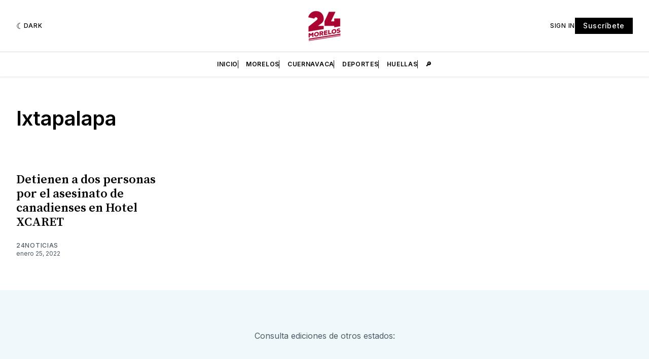

--- FILE ---
content_type: text/html; charset=utf-8
request_url: https://www.google.com/recaptcha/api2/aframe
body_size: 267
content:
<!DOCTYPE HTML><html><head><meta http-equiv="content-type" content="text/html; charset=UTF-8"></head><body><script nonce="ruLsFPj07_9o-1RVM65s3Q">/** Anti-fraud and anti-abuse applications only. See google.com/recaptcha */ try{var clients={'sodar':'https://pagead2.googlesyndication.com/pagead/sodar?'};window.addEventListener("message",function(a){try{if(a.source===window.parent){var b=JSON.parse(a.data);var c=clients[b['id']];if(c){var d=document.createElement('img');d.src=c+b['params']+'&rc='+(localStorage.getItem("rc::a")?sessionStorage.getItem("rc::b"):"");window.document.body.appendChild(d);sessionStorage.setItem("rc::e",parseInt(sessionStorage.getItem("rc::e")||0)+1);localStorage.setItem("rc::h",'1769628503382');}}}catch(b){}});window.parent.postMessage("_grecaptcha_ready", "*");}catch(b){}</script></body></html>